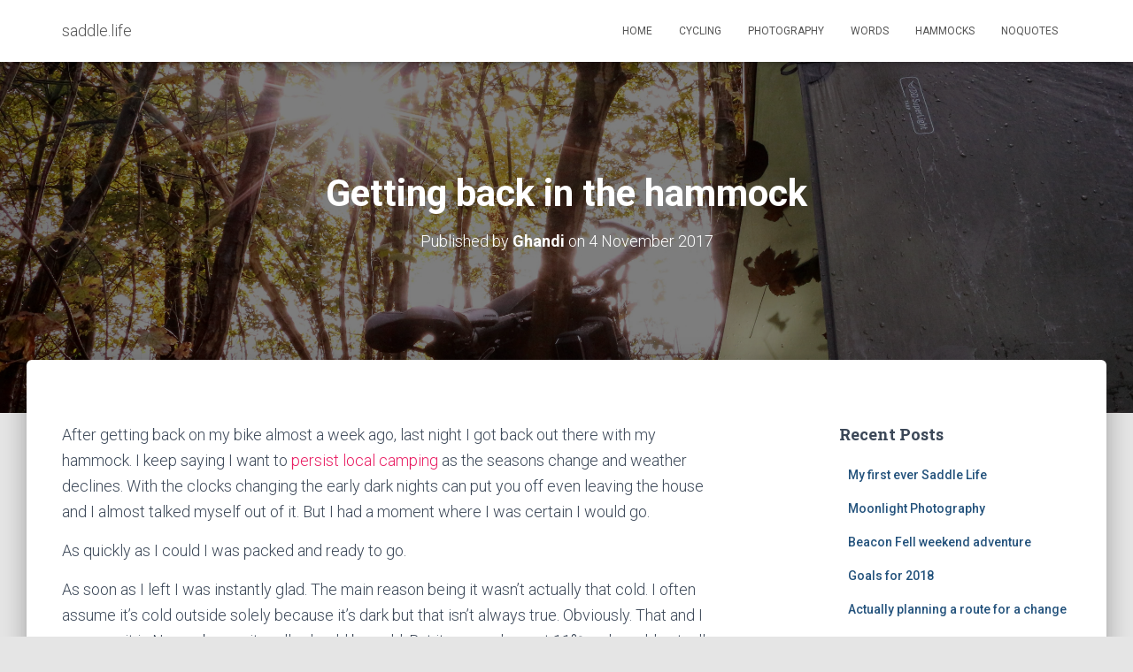

--- FILE ---
content_type: text/html; charset=UTF-8
request_url: http://saddle.life/2017/11/getting-back-in-the-hammock/
body_size: 66003
content:
<!DOCTYPE html>
<html lang="en-GB">

<head>
	<meta charset='UTF-8'>
	<meta name="viewport" content="width=device-width, initial-scale=1">
	<link rel="profile" href="http://gmpg.org/xfn/11">
			<link rel="pingback" href="http://saddle.life/xmlrpc.php">
		<meta name='robots' content='index, follow, max-image-preview:large, max-snippet:-1, max-video-preview:-1' />

	<!-- This site is optimized with the Yoast SEO plugin v21.3 - https://yoast.com/wordpress/plugins/seo/ -->
	<title>Getting back in the hammock - saddle.life</title>
	<meta name="description" content="After getting back on my bike a week ago last night I got back out with my hammock. I want to persist local camping as the seasons change." />
	<link rel="canonical" href="http://saddle.life/2017/11/getting-back-in-the-hammock/" />
	<meta property="og:locale" content="en_GB" />
	<meta property="og:type" content="article" />
	<meta property="og:title" content="Getting back in the hammock - saddle.life" />
	<meta property="og:description" content="After getting back on my bike a week ago last night I got back out with my hammock. I want to persist local camping as the seasons change." />
	<meta property="og:url" content="http://saddle.life/2017/11/getting-back-in-the-hammock/" />
	<meta property="og:site_name" content="saddle.life" />
	<meta property="article:publisher" content="http://facebook.com/saddle.life" />
	<meta property="article:published_time" content="2017-11-04T21:38:05+00:00" />
	<meta property="article:modified_time" content="2020-09-11T20:40:06+00:00" />
	<meta property="og:image" content="http://saddle.life/wp-content/uploads/2017/11/IMG_9401-1-1024x683.jpg" />
	<meta property="og:image:width" content="1024" />
	<meta property="og:image:height" content="683" />
	<meta property="og:image:type" content="image/jpeg" />
	<meta name="author" content="Ghandi" />
	<meta name="twitter:card" content="summary_large_image" />
	<meta name="twitter:creator" content="@iamsaddlelife" />
	<meta name="twitter:site" content="@iamsaddlelife" />
	<meta name="twitter:label1" content="Written by" />
	<meta name="twitter:data1" content="Ghandi" />
	<meta name="twitter:label2" content="Estimated reading time" />
	<meta name="twitter:data2" content="3 minutes" />
	<script type="application/ld+json" class="yoast-schema-graph">{"@context":"https://schema.org","@graph":[{"@type":"WebPage","@id":"http://saddle.life/2017/11/getting-back-in-the-hammock/","url":"http://saddle.life/2017/11/getting-back-in-the-hammock/","name":"Getting back in the hammock - saddle.life","isPartOf":{"@id":"http://saddle.life/#website"},"primaryImageOfPage":{"@id":"http://saddle.life/2017/11/getting-back-in-the-hammock/#primaryimage"},"image":{"@id":"http://saddle.life/2017/11/getting-back-in-the-hammock/#primaryimage"},"thumbnailUrl":"http://saddle.life/wp-content/uploads/2017/11/IMG_9401-1.jpg","datePublished":"2017-11-04T21:38:05+00:00","dateModified":"2020-09-11T20:40:06+00:00","author":{"@id":"http://saddle.life/#/schema/person/9288fc9e99a936060947fc25721df126"},"description":"After getting back on my bike a week ago last night I got back out with my hammock. I want to persist local camping as the seasons change.","breadcrumb":{"@id":"http://saddle.life/2017/11/getting-back-in-the-hammock/#breadcrumb"},"inLanguage":"en-GB","potentialAction":[{"@type":"ReadAction","target":["http://saddle.life/2017/11/getting-back-in-the-hammock/"]}]},{"@type":"ImageObject","inLanguage":"en-GB","@id":"http://saddle.life/2017/11/getting-back-in-the-hammock/#primaryimage","url":"http://saddle.life/wp-content/uploads/2017/11/IMG_9401-1.jpg","contentUrl":"http://saddle.life/wp-content/uploads/2017/11/IMG_9401-1.jpg","width":4898,"height":3265,"caption":"Beautiful daybreak"},{"@type":"BreadcrumbList","@id":"http://saddle.life/2017/11/getting-back-in-the-hammock/#breadcrumb","itemListElement":[{"@type":"ListItem","position":1,"name":"Home","item":"http://saddle.life/"},{"@type":"ListItem","position":2,"name":"Getting back in the hammock"}]},{"@type":"WebSite","@id":"http://saddle.life/#website","url":"http://saddle.life/","name":"saddle.life","description":"bikes, travel, friends, trees, beer","potentialAction":[{"@type":"SearchAction","target":{"@type":"EntryPoint","urlTemplate":"http://saddle.life/?s={search_term_string}"},"query-input":"required name=search_term_string"}],"inLanguage":"en-GB"},{"@type":"Person","@id":"http://saddle.life/#/schema/person/9288fc9e99a936060947fc25721df126","name":"Ghandi","image":{"@type":"ImageObject","inLanguage":"en-GB","@id":"http://saddle.life/#/schema/person/image/","url":"http://0.gravatar.com/avatar/9f29854d00f5173e54efa70432208214?s=96&d=mm&r=g","contentUrl":"http://0.gravatar.com/avatar/9f29854d00f5173e54efa70432208214?s=96&d=mm&r=g","caption":"Ghandi"}}]}</script>
	<!-- / Yoast SEO plugin. -->


<link rel='dns-prefetch' href='//maps.googleapis.com' />
<link rel='dns-prefetch' href='//code.highcharts.com' />
<link rel='dns-prefetch' href='//fonts.googleapis.com' />
<link rel="alternate" type="application/rss+xml" title="saddle.life &raquo; Feed" href="http://saddle.life/feed/" />
<link rel="alternate" type="application/rss+xml" title="saddle.life &raquo; Comments Feed" href="http://saddle.life/comments/feed/" />
<link rel="alternate" type="application/rss+xml" title="saddle.life &raquo; Getting back in the hammock Comments Feed" href="http://saddle.life/2017/11/getting-back-in-the-hammock/feed/" />
<script type="text/javascript">
window._wpemojiSettings = {"baseUrl":"https:\/\/s.w.org\/images\/core\/emoji\/14.0.0\/72x72\/","ext":".png","svgUrl":"https:\/\/s.w.org\/images\/core\/emoji\/14.0.0\/svg\/","svgExt":".svg","source":{"concatemoji":"http:\/\/saddle.life\/wp-includes\/js\/wp-emoji-release.min.js?ver=6.3.7"}};
/*! This file is auto-generated */
!function(i,n){var o,s,e;function c(e){try{var t={supportTests:e,timestamp:(new Date).valueOf()};sessionStorage.setItem(o,JSON.stringify(t))}catch(e){}}function p(e,t,n){e.clearRect(0,0,e.canvas.width,e.canvas.height),e.fillText(t,0,0);var t=new Uint32Array(e.getImageData(0,0,e.canvas.width,e.canvas.height).data),r=(e.clearRect(0,0,e.canvas.width,e.canvas.height),e.fillText(n,0,0),new Uint32Array(e.getImageData(0,0,e.canvas.width,e.canvas.height).data));return t.every(function(e,t){return e===r[t]})}function u(e,t,n){switch(t){case"flag":return n(e,"\ud83c\udff3\ufe0f\u200d\u26a7\ufe0f","\ud83c\udff3\ufe0f\u200b\u26a7\ufe0f")?!1:!n(e,"\ud83c\uddfa\ud83c\uddf3","\ud83c\uddfa\u200b\ud83c\uddf3")&&!n(e,"\ud83c\udff4\udb40\udc67\udb40\udc62\udb40\udc65\udb40\udc6e\udb40\udc67\udb40\udc7f","\ud83c\udff4\u200b\udb40\udc67\u200b\udb40\udc62\u200b\udb40\udc65\u200b\udb40\udc6e\u200b\udb40\udc67\u200b\udb40\udc7f");case"emoji":return!n(e,"\ud83e\udef1\ud83c\udffb\u200d\ud83e\udef2\ud83c\udfff","\ud83e\udef1\ud83c\udffb\u200b\ud83e\udef2\ud83c\udfff")}return!1}function f(e,t,n){var r="undefined"!=typeof WorkerGlobalScope&&self instanceof WorkerGlobalScope?new OffscreenCanvas(300,150):i.createElement("canvas"),a=r.getContext("2d",{willReadFrequently:!0}),o=(a.textBaseline="top",a.font="600 32px Arial",{});return e.forEach(function(e){o[e]=t(a,e,n)}),o}function t(e){var t=i.createElement("script");t.src=e,t.defer=!0,i.head.appendChild(t)}"undefined"!=typeof Promise&&(o="wpEmojiSettingsSupports",s=["flag","emoji"],n.supports={everything:!0,everythingExceptFlag:!0},e=new Promise(function(e){i.addEventListener("DOMContentLoaded",e,{once:!0})}),new Promise(function(t){var n=function(){try{var e=JSON.parse(sessionStorage.getItem(o));if("object"==typeof e&&"number"==typeof e.timestamp&&(new Date).valueOf()<e.timestamp+604800&&"object"==typeof e.supportTests)return e.supportTests}catch(e){}return null}();if(!n){if("undefined"!=typeof Worker&&"undefined"!=typeof OffscreenCanvas&&"undefined"!=typeof URL&&URL.createObjectURL&&"undefined"!=typeof Blob)try{var e="postMessage("+f.toString()+"("+[JSON.stringify(s),u.toString(),p.toString()].join(",")+"));",r=new Blob([e],{type:"text/javascript"}),a=new Worker(URL.createObjectURL(r),{name:"wpTestEmojiSupports"});return void(a.onmessage=function(e){c(n=e.data),a.terminate(),t(n)})}catch(e){}c(n=f(s,u,p))}t(n)}).then(function(e){for(var t in e)n.supports[t]=e[t],n.supports.everything=n.supports.everything&&n.supports[t],"flag"!==t&&(n.supports.everythingExceptFlag=n.supports.everythingExceptFlag&&n.supports[t]);n.supports.everythingExceptFlag=n.supports.everythingExceptFlag&&!n.supports.flag,n.DOMReady=!1,n.readyCallback=function(){n.DOMReady=!0}}).then(function(){return e}).then(function(){var e;n.supports.everything||(n.readyCallback(),(e=n.source||{}).concatemoji?t(e.concatemoji):e.wpemoji&&e.twemoji&&(t(e.twemoji),t(e.wpemoji)))}))}((window,document),window._wpemojiSettings);
</script>
<style type="text/css">
img.wp-smiley,
img.emoji {
	display: inline !important;
	border: none !important;
	box-shadow: none !important;
	height: 1em !important;
	width: 1em !important;
	margin: 0 0.07em !important;
	vertical-align: -0.1em !important;
	background: none !important;
	padding: 0 !important;
}
</style>
	<style type="text/css">
	.wpgpxmaps { clear:both; }
	#content .wpgpxmaps img,
	.entry-content .wpgpxmaps img,
	.wpgpxmaps img { max-width: none; width: none; padding:0; background:none; margin:0; border:none; }
	.wpgpxmaps .ngimages { display:none; }
	.wpgpxmaps .myngimages { border:1px solid #fff;position:absolute;cursor:pointer;margin:0;z-index:1; }
	.wpgpxmaps_summary .summarylabel { }
	.wpgpxmaps_summary .summaryvalue { font-weight: bold; }
	.wpgpxmaps .report { line-height:120%; }
	.wpgpxmaps .gmnoprint div:first-child {  }	
	.wpgpxmaps .wpgpxmaps_osm_footer {
		position: absolute;
		left: 0;
		right: 0;
		bottom: 0;
		width: 100%;
		height: 13px;
		margin: 0;
		z-index: 999;
		background: WHITE;
		font-size: 12px;
	}
	
	.wpgpxmaps .wpgpxmaps_osm_footer span {
		background: WHITE;
		padding: 0 6px 6px 6px;
		vertical-align: baseline;
		position: absolute;
		bottom: 0;
	}	
	
</style>
<link rel='stylesheet' id='wp-block-library-css' href='http://saddle.life/wp-includes/css/dist/block-library/style.min.css?ver=6.3.7' type='text/css' media='all' />
<style id='classic-theme-styles-inline-css' type='text/css'>
/*! This file is auto-generated */
.wp-block-button__link{color:#fff;background-color:#32373c;border-radius:9999px;box-shadow:none;text-decoration:none;padding:calc(.667em + 2px) calc(1.333em + 2px);font-size:1.125em}.wp-block-file__button{background:#32373c;color:#fff;text-decoration:none}
</style>
<style id='global-styles-inline-css' type='text/css'>
body{--wp--preset--color--black: #000000;--wp--preset--color--cyan-bluish-gray: #abb8c3;--wp--preset--color--white: #ffffff;--wp--preset--color--pale-pink: #f78da7;--wp--preset--color--vivid-red: #cf2e2e;--wp--preset--color--luminous-vivid-orange: #ff6900;--wp--preset--color--luminous-vivid-amber: #fcb900;--wp--preset--color--light-green-cyan: #7bdcb5;--wp--preset--color--vivid-green-cyan: #00d084;--wp--preset--color--pale-cyan-blue: #8ed1fc;--wp--preset--color--vivid-cyan-blue: #0693e3;--wp--preset--color--vivid-purple: #9b51e0;--wp--preset--color--accent: #e91e63;--wp--preset--color--background-color: #E5E5E5;--wp--preset--color--header-gradient: #a81d84;--wp--preset--gradient--vivid-cyan-blue-to-vivid-purple: linear-gradient(135deg,rgba(6,147,227,1) 0%,rgb(155,81,224) 100%);--wp--preset--gradient--light-green-cyan-to-vivid-green-cyan: linear-gradient(135deg,rgb(122,220,180) 0%,rgb(0,208,130) 100%);--wp--preset--gradient--luminous-vivid-amber-to-luminous-vivid-orange: linear-gradient(135deg,rgba(252,185,0,1) 0%,rgba(255,105,0,1) 100%);--wp--preset--gradient--luminous-vivid-orange-to-vivid-red: linear-gradient(135deg,rgba(255,105,0,1) 0%,rgb(207,46,46) 100%);--wp--preset--gradient--very-light-gray-to-cyan-bluish-gray: linear-gradient(135deg,rgb(238,238,238) 0%,rgb(169,184,195) 100%);--wp--preset--gradient--cool-to-warm-spectrum: linear-gradient(135deg,rgb(74,234,220) 0%,rgb(151,120,209) 20%,rgb(207,42,186) 40%,rgb(238,44,130) 60%,rgb(251,105,98) 80%,rgb(254,248,76) 100%);--wp--preset--gradient--blush-light-purple: linear-gradient(135deg,rgb(255,206,236) 0%,rgb(152,150,240) 100%);--wp--preset--gradient--blush-bordeaux: linear-gradient(135deg,rgb(254,205,165) 0%,rgb(254,45,45) 50%,rgb(107,0,62) 100%);--wp--preset--gradient--luminous-dusk: linear-gradient(135deg,rgb(255,203,112) 0%,rgb(199,81,192) 50%,rgb(65,88,208) 100%);--wp--preset--gradient--pale-ocean: linear-gradient(135deg,rgb(255,245,203) 0%,rgb(182,227,212) 50%,rgb(51,167,181) 100%);--wp--preset--gradient--electric-grass: linear-gradient(135deg,rgb(202,248,128) 0%,rgb(113,206,126) 100%);--wp--preset--gradient--midnight: linear-gradient(135deg,rgb(2,3,129) 0%,rgb(40,116,252) 100%);--wp--preset--font-size--small: 13px;--wp--preset--font-size--medium: 20px;--wp--preset--font-size--large: 36px;--wp--preset--font-size--x-large: 42px;--wp--preset--spacing--20: 0.44rem;--wp--preset--spacing--30: 0.67rem;--wp--preset--spacing--40: 1rem;--wp--preset--spacing--50: 1.5rem;--wp--preset--spacing--60: 2.25rem;--wp--preset--spacing--70: 3.38rem;--wp--preset--spacing--80: 5.06rem;--wp--preset--shadow--natural: 6px 6px 9px rgba(0, 0, 0, 0.2);--wp--preset--shadow--deep: 12px 12px 50px rgba(0, 0, 0, 0.4);--wp--preset--shadow--sharp: 6px 6px 0px rgba(0, 0, 0, 0.2);--wp--preset--shadow--outlined: 6px 6px 0px -3px rgba(255, 255, 255, 1), 6px 6px rgba(0, 0, 0, 1);--wp--preset--shadow--crisp: 6px 6px 0px rgba(0, 0, 0, 1);}:where(.is-layout-flex){gap: 0.5em;}:where(.is-layout-grid){gap: 0.5em;}body .is-layout-flow > .alignleft{float: left;margin-inline-start: 0;margin-inline-end: 2em;}body .is-layout-flow > .alignright{float: right;margin-inline-start: 2em;margin-inline-end: 0;}body .is-layout-flow > .aligncenter{margin-left: auto !important;margin-right: auto !important;}body .is-layout-constrained > .alignleft{float: left;margin-inline-start: 0;margin-inline-end: 2em;}body .is-layout-constrained > .alignright{float: right;margin-inline-start: 2em;margin-inline-end: 0;}body .is-layout-constrained > .aligncenter{margin-left: auto !important;margin-right: auto !important;}body .is-layout-constrained > :where(:not(.alignleft):not(.alignright):not(.alignfull)){max-width: var(--wp--style--global--content-size);margin-left: auto !important;margin-right: auto !important;}body .is-layout-constrained > .alignwide{max-width: var(--wp--style--global--wide-size);}body .is-layout-flex{display: flex;}body .is-layout-flex{flex-wrap: wrap;align-items: center;}body .is-layout-flex > *{margin: 0;}body .is-layout-grid{display: grid;}body .is-layout-grid > *{margin: 0;}:where(.wp-block-columns.is-layout-flex){gap: 2em;}:where(.wp-block-columns.is-layout-grid){gap: 2em;}:where(.wp-block-post-template.is-layout-flex){gap: 1.25em;}:where(.wp-block-post-template.is-layout-grid){gap: 1.25em;}.has-black-color{color: var(--wp--preset--color--black) !important;}.has-cyan-bluish-gray-color{color: var(--wp--preset--color--cyan-bluish-gray) !important;}.has-white-color{color: var(--wp--preset--color--white) !important;}.has-pale-pink-color{color: var(--wp--preset--color--pale-pink) !important;}.has-vivid-red-color{color: var(--wp--preset--color--vivid-red) !important;}.has-luminous-vivid-orange-color{color: var(--wp--preset--color--luminous-vivid-orange) !important;}.has-luminous-vivid-amber-color{color: var(--wp--preset--color--luminous-vivid-amber) !important;}.has-light-green-cyan-color{color: var(--wp--preset--color--light-green-cyan) !important;}.has-vivid-green-cyan-color{color: var(--wp--preset--color--vivid-green-cyan) !important;}.has-pale-cyan-blue-color{color: var(--wp--preset--color--pale-cyan-blue) !important;}.has-vivid-cyan-blue-color{color: var(--wp--preset--color--vivid-cyan-blue) !important;}.has-vivid-purple-color{color: var(--wp--preset--color--vivid-purple) !important;}.has-black-background-color{background-color: var(--wp--preset--color--black) !important;}.has-cyan-bluish-gray-background-color{background-color: var(--wp--preset--color--cyan-bluish-gray) !important;}.has-white-background-color{background-color: var(--wp--preset--color--white) !important;}.has-pale-pink-background-color{background-color: var(--wp--preset--color--pale-pink) !important;}.has-vivid-red-background-color{background-color: var(--wp--preset--color--vivid-red) !important;}.has-luminous-vivid-orange-background-color{background-color: var(--wp--preset--color--luminous-vivid-orange) !important;}.has-luminous-vivid-amber-background-color{background-color: var(--wp--preset--color--luminous-vivid-amber) !important;}.has-light-green-cyan-background-color{background-color: var(--wp--preset--color--light-green-cyan) !important;}.has-vivid-green-cyan-background-color{background-color: var(--wp--preset--color--vivid-green-cyan) !important;}.has-pale-cyan-blue-background-color{background-color: var(--wp--preset--color--pale-cyan-blue) !important;}.has-vivid-cyan-blue-background-color{background-color: var(--wp--preset--color--vivid-cyan-blue) !important;}.has-vivid-purple-background-color{background-color: var(--wp--preset--color--vivid-purple) !important;}.has-black-border-color{border-color: var(--wp--preset--color--black) !important;}.has-cyan-bluish-gray-border-color{border-color: var(--wp--preset--color--cyan-bluish-gray) !important;}.has-white-border-color{border-color: var(--wp--preset--color--white) !important;}.has-pale-pink-border-color{border-color: var(--wp--preset--color--pale-pink) !important;}.has-vivid-red-border-color{border-color: var(--wp--preset--color--vivid-red) !important;}.has-luminous-vivid-orange-border-color{border-color: var(--wp--preset--color--luminous-vivid-orange) !important;}.has-luminous-vivid-amber-border-color{border-color: var(--wp--preset--color--luminous-vivid-amber) !important;}.has-light-green-cyan-border-color{border-color: var(--wp--preset--color--light-green-cyan) !important;}.has-vivid-green-cyan-border-color{border-color: var(--wp--preset--color--vivid-green-cyan) !important;}.has-pale-cyan-blue-border-color{border-color: var(--wp--preset--color--pale-cyan-blue) !important;}.has-vivid-cyan-blue-border-color{border-color: var(--wp--preset--color--vivid-cyan-blue) !important;}.has-vivid-purple-border-color{border-color: var(--wp--preset--color--vivid-purple) !important;}.has-vivid-cyan-blue-to-vivid-purple-gradient-background{background: var(--wp--preset--gradient--vivid-cyan-blue-to-vivid-purple) !important;}.has-light-green-cyan-to-vivid-green-cyan-gradient-background{background: var(--wp--preset--gradient--light-green-cyan-to-vivid-green-cyan) !important;}.has-luminous-vivid-amber-to-luminous-vivid-orange-gradient-background{background: var(--wp--preset--gradient--luminous-vivid-amber-to-luminous-vivid-orange) !important;}.has-luminous-vivid-orange-to-vivid-red-gradient-background{background: var(--wp--preset--gradient--luminous-vivid-orange-to-vivid-red) !important;}.has-very-light-gray-to-cyan-bluish-gray-gradient-background{background: var(--wp--preset--gradient--very-light-gray-to-cyan-bluish-gray) !important;}.has-cool-to-warm-spectrum-gradient-background{background: var(--wp--preset--gradient--cool-to-warm-spectrum) !important;}.has-blush-light-purple-gradient-background{background: var(--wp--preset--gradient--blush-light-purple) !important;}.has-blush-bordeaux-gradient-background{background: var(--wp--preset--gradient--blush-bordeaux) !important;}.has-luminous-dusk-gradient-background{background: var(--wp--preset--gradient--luminous-dusk) !important;}.has-pale-ocean-gradient-background{background: var(--wp--preset--gradient--pale-ocean) !important;}.has-electric-grass-gradient-background{background: var(--wp--preset--gradient--electric-grass) !important;}.has-midnight-gradient-background{background: var(--wp--preset--gradient--midnight) !important;}.has-small-font-size{font-size: var(--wp--preset--font-size--small) !important;}.has-medium-font-size{font-size: var(--wp--preset--font-size--medium) !important;}.has-large-font-size{font-size: var(--wp--preset--font-size--large) !important;}.has-x-large-font-size{font-size: var(--wp--preset--font-size--x-large) !important;}
.wp-block-navigation a:where(:not(.wp-element-button)){color: inherit;}
:where(.wp-block-post-template.is-layout-flex){gap: 1.25em;}:where(.wp-block-post-template.is-layout-grid){gap: 1.25em;}
:where(.wp-block-columns.is-layout-flex){gap: 2em;}:where(.wp-block-columns.is-layout-grid){gap: 2em;}
.wp-block-pullquote{font-size: 1.5em;line-height: 1.6;}
</style>
<link rel='stylesheet' id='foogallery-core-css' href='http://saddle.life/wp-content/plugins/foogallery/extensions/default-templates/shared/css/foogallery.min.css?ver=2.3.3' type='text/css' media='all' />
<link rel='stylesheet' id='foobox-free-min-css' href='http://saddle.life/wp-content/plugins/foobox-image-lightbox/free/css/foobox.free.min.css?ver=2.7.27' type='text/css' media='all' />
<link rel='stylesheet' id='bootstrap-css' href='http://saddle.life/wp-content/themes/hestia/assets/bootstrap/css/bootstrap.min.css?ver=1.0.2' type='text/css' media='all' />
<link rel='stylesheet' id='hestia-font-sizes-css' href='http://saddle.life/wp-content/themes/hestia/assets/css/font-sizes.min.css?ver=3.0.27' type='text/css' media='all' />
<link rel='stylesheet' id='hestia_style-css' href='http://saddle.life/wp-content/themes/hestia/style.min.css?ver=3.0.27' type='text/css' media='all' />
<style id='hestia_style-inline-css' type='text/css'>
.hestia-top-bar,.hestia-top-bar .widget.widget_shopping_cart .cart_list{background-color:#363537}.hestia-top-bar .widget .label-floating input[type=search]:-webkit-autofill{-webkit-box-shadow:inset 0 0 0 9999px #363537}.hestia-top-bar,.hestia-top-bar .widget .label-floating input[type=search],.hestia-top-bar .widget.widget_search form.form-group:before,.hestia-top-bar .widget.widget_product_search form.form-group:before,.hestia-top-bar .widget.widget_shopping_cart:before{color:#fff}.hestia-top-bar .widget .label-floating input[type=search]{-webkit-text-fill-color:#fff !important}.hestia-top-bar div.widget.widget_shopping_cart:before,.hestia-top-bar .widget.widget_product_search form.form-group:before,.hestia-top-bar .widget.widget_search form.form-group:before{background-color:#fff}.hestia-top-bar a,.hestia-top-bar .top-bar-nav li a{color:#fff}.hestia-top-bar ul li a[href*="mailto:"]:before,.hestia-top-bar ul li a[href*="tel:"]:before{background-color:#fff}.hestia-top-bar a:hover,.hestia-top-bar .top-bar-nav li a:hover{color:#eee}.hestia-top-bar ul li:hover a[href*="mailto:"]:before,.hestia-top-bar ul li:hover a[href*="tel:"]:before{background-color:#eee}
a,.navbar .dropdown-menu li:hover>a,.navbar .dropdown-menu li:focus>a,.navbar .dropdown-menu li:active>a,.navbar .navbar-nav>li .dropdown-menu li:hover>a,body:not(.home) .navbar-default .navbar-nav>.active:not(.btn)>a,body:not(.home) .navbar-default .navbar-nav>.active:not(.btn)>a:hover,body:not(.home) .navbar-default .navbar-nav>.active:not(.btn)>a:focus,a:hover,.card-blog a.moretag:hover,.card-blog a.more-link:hover,.widget a:hover,.has-text-color.has-accent-color,p.has-text-color a{color:#e91e63}.svg-text-color{fill:#e91e63}.pagination span.current,.pagination span.current:focus,.pagination span.current:hover{border-color:#e91e63}button,button:hover,.woocommerce .track_order button[type="submit"],.woocommerce .track_order button[type="submit"]:hover,div.wpforms-container .wpforms-form button[type=submit].wpforms-submit,div.wpforms-container .wpforms-form button[type=submit].wpforms-submit:hover,input[type="button"],input[type="button"]:hover,input[type="submit"],input[type="submit"]:hover,input#searchsubmit,.pagination span.current,.pagination span.current:focus,.pagination span.current:hover,.btn.btn-primary,.btn.btn-primary:link,.btn.btn-primary:hover,.btn.btn-primary:focus,.btn.btn-primary:active,.btn.btn-primary.active,.btn.btn-primary.active:focus,.btn.btn-primary.active:hover,.btn.btn-primary:active:hover,.btn.btn-primary:active:focus,.btn.btn-primary:active:hover,.hestia-sidebar-open.btn.btn-rose,.hestia-sidebar-close.btn.btn-rose,.hestia-sidebar-open.btn.btn-rose:hover,.hestia-sidebar-close.btn.btn-rose:hover,.hestia-sidebar-open.btn.btn-rose:focus,.hestia-sidebar-close.btn.btn-rose:focus,.label.label-primary,.hestia-work .portfolio-item:nth-child(6n+1) .label,.nav-cart .nav-cart-content .widget .buttons .button,.has-accent-background-color[class*="has-background"]{background-color:#e91e63}@media(max-width:768px){.navbar-default .navbar-nav>li>a:hover,.navbar-default .navbar-nav>li>a:focus,.navbar .navbar-nav .dropdown .dropdown-menu li a:hover,.navbar .navbar-nav .dropdown .dropdown-menu li a:focus,.navbar button.navbar-toggle:hover,.navbar .navbar-nav li:hover>a i{color:#e91e63}}body:not(.woocommerce-page) button:not([class^="fl-"]):not(.hestia-scroll-to-top):not(.navbar-toggle):not(.close),body:not(.woocommerce-page) .button:not([class^="fl-"]):not(hestia-scroll-to-top):not(.navbar-toggle):not(.add_to_cart_button):not(.product_type_grouped):not(.product_type_external),div.wpforms-container .wpforms-form button[type=submit].wpforms-submit,input[type="submit"],input[type="button"],.btn.btn-primary,.widget_product_search button[type="submit"],.hestia-sidebar-open.btn.btn-rose,.hestia-sidebar-close.btn.btn-rose,.everest-forms button[type=submit].everest-forms-submit-button{-webkit-box-shadow:0 2px 2px 0 rgba(233,30,99,0.14),0 3px 1px -2px rgba(233,30,99,0.2),0 1px 5px 0 rgba(233,30,99,0.12);box-shadow:0 2px 2px 0 rgba(233,30,99,0.14),0 3px 1px -2px rgba(233,30,99,0.2),0 1px 5px 0 rgba(233,30,99,0.12)}.card .header-primary,.card .content-primary,.everest-forms button[type=submit].everest-forms-submit-button{background:#e91e63}body:not(.woocommerce-page) .button:not([class^="fl-"]):not(.hestia-scroll-to-top):not(.navbar-toggle):not(.add_to_cart_button):hover,body:not(.woocommerce-page) button:not([class^="fl-"]):not(.hestia-scroll-to-top):not(.navbar-toggle):not(.close):hover,div.wpforms-container .wpforms-form button[type=submit].wpforms-submit:hover,input[type="submit"]:hover,input[type="button"]:hover,input#searchsubmit:hover,.widget_product_search button[type="submit"]:hover,.pagination span.current,.btn.btn-primary:hover,.btn.btn-primary:focus,.btn.btn-primary:active,.btn.btn-primary.active,.btn.btn-primary:active:focus,.btn.btn-primary:active:hover,.hestia-sidebar-open.btn.btn-rose:hover,.hestia-sidebar-close.btn.btn-rose:hover,.pagination span.current:hover,.everest-forms button[type=submit].everest-forms-submit-button:hover,.everest-forms button[type=submit].everest-forms-submit-button:focus,.everest-forms button[type=submit].everest-forms-submit-button:active{-webkit-box-shadow:0 14px 26px -12px rgba(233,30,99,0.42),0 4px 23px 0 rgba(0,0,0,0.12),0 8px 10px -5px rgba(233,30,99,0.2);box-shadow:0 14px 26px -12px rgba(233,30,99,0.42),0 4px 23px 0 rgba(0,0,0,0.12),0 8px 10px -5px rgba(233,30,99,0.2);color:#fff}.form-group.is-focused .form-control{background-image:-webkit-gradient(linear,left top,left bottom,from(#e91e63),to(#e91e63)),-webkit-gradient(linear,left top,left bottom,from(#d2d2d2),to(#d2d2d2));background-image:-webkit-linear-gradient(linear,left top,left bottom,from(#e91e63),to(#e91e63)),-webkit-linear-gradient(linear,left top,left bottom,from(#d2d2d2),to(#d2d2d2));background-image:linear-gradient(linear,left top,left bottom,from(#e91e63),to(#e91e63)),linear-gradient(linear,left top,left bottom,from(#d2d2d2),to(#d2d2d2))}.navbar:not(.navbar-transparent) li:not(.btn):hover>a,.navbar li.on-section:not(.btn)>a,.navbar.full-screen-menu.navbar-transparent li:not(.btn):hover>a,.navbar.full-screen-menu .navbar-toggle:hover,.navbar:not(.navbar-transparent) .nav-cart:hover,.navbar:not(.navbar-transparent) .hestia-toggle-search:hover{color:#e91e63}.header-filter-gradient{background:linear-gradient(45deg,rgba(168,29,132,1) 0,rgb(234,57,111) 100%)}.has-text-color.has-header-gradient-color{color:#a81d84}.has-header-gradient-background-color[class*="has-background"]{background-color:#a81d84}.has-text-color.has-background-color-color{color:#E5E5E5}.has-background-color-background-color[class*="has-background"]{background-color:#E5E5E5}
.btn.btn-primary:not(.colored-button):not(.btn-left):not(.btn-right):not(.btn-just-icon):not(.menu-item),input[type="submit"]:not(.search-submit),body:not(.woocommerce-account) .woocommerce .button.woocommerce-Button,.woocommerce .product button.button,.woocommerce .product button.button.alt,.woocommerce .product #respond input#submit,.woocommerce-cart .blog-post .woocommerce .cart-collaterals .cart_totals .checkout-button,.woocommerce-checkout #payment #place_order,.woocommerce-account.woocommerce-page button.button,.woocommerce .track_order button[type="submit"],.nav-cart .nav-cart-content .widget .buttons .button,.woocommerce a.button.wc-backward,body.woocommerce .wccm-catalog-item a.button,body.woocommerce a.wccm-button.button,form.woocommerce-form-coupon button.button,div.wpforms-container .wpforms-form button[type=submit].wpforms-submit,div.woocommerce a.button.alt,div.woocommerce table.my_account_orders .button,.btn.colored-button,.btn.btn-left,.btn.btn-right,.btn:not(.colored-button):not(.btn-left):not(.btn-right):not(.btn-just-icon):not(.menu-item):not(.hestia-sidebar-open):not(.hestia-sidebar-close){padding-top:15px;padding-bottom:15px;padding-left:33px;padding-right:33px}
.btn.btn-primary:not(.colored-button):not(.btn-left):not(.btn-right):not(.btn-just-icon):not(.menu-item),input[type="submit"]:not(.search-submit),body:not(.woocommerce-account) .woocommerce .button.woocommerce-Button,.woocommerce .product button.button,.woocommerce .product button.button.alt,.woocommerce .product #respond input#submit,.woocommerce-cart .blog-post .woocommerce .cart-collaterals .cart_totals .checkout-button,.woocommerce-checkout #payment #place_order,.woocommerce-account.woocommerce-page button.button,.woocommerce .track_order button[type="submit"],.nav-cart .nav-cart-content .widget .buttons .button,.woocommerce a.button.wc-backward,body.woocommerce .wccm-catalog-item a.button,body.woocommerce a.wccm-button.button,form.woocommerce-form-coupon button.button,div.wpforms-container .wpforms-form button[type=submit].wpforms-submit,div.woocommerce a.button.alt,div.woocommerce table.my_account_orders .button,input[type="submit"].search-submit,.hestia-view-cart-wrapper .added_to_cart.wc-forward,.woocommerce-product-search button,.woocommerce-cart .actions .button,#secondary div[id^=woocommerce_price_filter] .button,.woocommerce div[id^=woocommerce_widget_cart].widget .buttons .button,.searchform input[type=submit],.searchform button,.search-form:not(.media-toolbar-primary) input[type=submit],.search-form:not(.media-toolbar-primary) button,.woocommerce-product-search input[type=submit],.btn.colored-button,.btn.btn-left,.btn.btn-right,.btn:not(.colored-button):not(.btn-left):not(.btn-right):not(.btn-just-icon):not(.menu-item):not(.hestia-sidebar-open):not(.hestia-sidebar-close){border-radius:3px}
@media(min-width:769px){.page-header.header-small .hestia-title,.page-header.header-small .title,h1.hestia-title.title-in-content,.main article.section .has-title-font-size{font-size:42px}}
</style>
<link rel='stylesheet' id='hestia_fonts-css' href='https://fonts.googleapis.com/css?family=Roboto%3A300%2C400%2C500%2C700%7CRoboto+Slab%3A400%2C700&#038;subset=latin%2Clatin-ext&#038;ver=3.0.27' type='text/css' media='all' />
<script type='text/javascript' src='http://saddle.life/wp-includes/js/jquery/jquery.min.js?ver=3.7.0' id='jquery-core-js'></script>
<script type='text/javascript' src='http://saddle.life/wp-includes/js/jquery/jquery-migrate.min.js?ver=3.4.1' id='jquery-migrate-js'></script>
<script type='text/javascript' src='//maps.googleapis.com/maps/api/js?key=AIzaSyAI6LWDdJpr35fZgn22-gjwAZivtpzJC-U' id='googlemaps-js'></script>
<script type='text/javascript' src='//code.highcharts.com/3.0.10/highcharts.js?ver=3.0.10' id='highcharts-js'></script>
<script type='text/javascript' src='http://saddle.life/wp-content/plugins/wp-gpx-maps/WP-GPX-Maps.js?ver=1.3.15' id='WP-GPX-Maps-js'></script>
<script type='text/javascript' id='wp-statistics-tracker-js-extra'>
/* <![CDATA[ */
var WP_Statistics_Tracker_Object = {"hitRequestUrl":"http:\/\/saddle.life\/wp-json\/wp-statistics\/v2\/hit?wp_statistics_hit_rest=yes&track_all=1&current_page_type=post&current_page_id=433&search_query&page_uri=LzIwMTcvMTEvZ2V0dGluZy1iYWNrLWluLXRoZS1oYW1tb2NrLw=","keepOnlineRequestUrl":"http:\/\/saddle.life\/wp-json\/wp-statistics\/v2\/online?wp_statistics_hit_rest=yes&track_all=1&current_page_type=post&current_page_id=433&search_query&page_uri=LzIwMTcvMTEvZ2V0dGluZy1iYWNrLWluLXRoZS1oYW1tb2NrLw=","option":{"dntEnabled":false,"cacheCompatibility":false}};
/* ]]> */
</script>
<script type='text/javascript' src='http://saddle.life/wp-content/plugins/wp-statistics/assets/js/tracker.js?ver=6.3.7' id='wp-statistics-tracker-js'></script>
<script id="foobox-free-min-js-before" type="text/javascript">
/* Run FooBox FREE (v2.7.27) */
var FOOBOX = window.FOOBOX = {
	ready: true,
	disableOthers: false,
	o: {wordpress: { enabled: true }, countMessage:'image %index of %total', captions: { dataTitle: ["captionTitle","title"], dataDesc: ["captionDesc","description"] }, excludes:'.fbx-link,.nofoobox,.nolightbox,a[href*="pinterest.com/pin/create/button/"]', affiliate : { enabled: false }},
	selectors: [
		".foogallery-container.foogallery-lightbox-foobox", ".foogallery-container.foogallery-lightbox-foobox-free", ".gallery", ".wp-block-gallery", ".wp-caption", ".wp-block-image", "a:has(img[class*=wp-image-])", ".foobox"
	],
	pre: function( $ ){
		// Custom JavaScript (Pre)
		
	},
	post: function( $ ){
		// Custom JavaScript (Post)
		
		// Custom Captions Code
		
	},
	custom: function( $ ){
		// Custom Extra JS
		
	}
};
</script>
<script type='text/javascript' src='http://saddle.life/wp-content/plugins/foobox-image-lightbox/free/js/foobox.free.min.js?ver=2.7.27' id='foobox-free-min-js'></script>
<link rel="https://api.w.org/" href="http://saddle.life/wp-json/" /><link rel="alternate" type="application/json" href="http://saddle.life/wp-json/wp/v2/posts/433" /><link rel="EditURI" type="application/rsd+xml" title="RSD" href="http://saddle.life/xmlrpc.php?rsd" />
<meta name="generator" content="WordPress 6.3.7" />
<meta id="treweler-generator" name="generator" content="Treweler 1.01" />
<link rel='shortlink' href='http://saddle.life/?p=433' />
<link rel="alternate" type="application/json+oembed" href="http://saddle.life/wp-json/oembed/1.0/embed?url=http%3A%2F%2Fsaddle.life%2F2017%2F11%2Fgetting-back-in-the-hammock%2F" />
<link rel="alternate" type="text/xml+oembed" href="http://saddle.life/wp-json/oembed/1.0/embed?url=http%3A%2F%2Fsaddle.life%2F2017%2F11%2Fgetting-back-in-the-hammock%2F&#038;format=xml" />
<!-- Analytics by WP Statistics v14.2 - https://wp-statistics.com/ -->
<style id="sccss">/* Enter Your Custom CSS Here */
.blog-post .section-text blockquote p {
	margin-bottom: 0 !important; 
}

.fg-gutter-10 {
    margin-bottom: 0 !important;
}

.foogallery-container {
    margin-bottom: 25px !important;
}

</style></head>

<body class="post-template-default single single-post postid-433 single-format-standard blog-post header-layout-default">
		<div class="wrapper post-433 post type-post status-publish format-standard has-post-thumbnail hentry category-hammocks category-photography default ">
		<header class="header ">
			<div style="display: none"></div>		<nav class="navbar navbar-default navbar-fixed-top  hestia_left navbar-not-transparent">
						<div class="container">
						<div class="navbar-header">
			<div class="title-logo-wrapper">
				<a class="navbar-brand" href="http://saddle.life/"
						title="saddle.life">
					<p>saddle.life</p></a>
			</div>
								<div class="navbar-toggle-wrapper">
						<button type="button" class="navbar-toggle" data-toggle="collapse" data-target="#main-navigation">
				<span class="icon-bar"></span>
				<span class="icon-bar"></span>
				<span class="icon-bar"></span>
				<span class="sr-only">Toggle Navigation</span>
			</button>
					</div>
				</div>
		<div id="main-navigation" class="collapse navbar-collapse"><ul id="menu-trips" class="nav navbar-nav"><li id="menu-item-148" class="menu-item menu-item-type-custom menu-item-object-custom menu-item-home menu-item-148"><a title="Home" href="http://saddle.life/">Home</a></li>
<li id="menu-item-145" class="menu-item menu-item-type-taxonomy menu-item-object-category menu-item-145"><a title="Cycling" href="http://saddle.life/category/cycling/">Cycling</a></li>
<li id="menu-item-653" class="menu-item menu-item-type-taxonomy menu-item-object-category current-post-ancestor current-menu-parent current-post-parent menu-item-653"><a title="Photography" href="http://saddle.life/category/photography/">Photography</a></li>
<li id="menu-item-757" class="menu-item menu-item-type-taxonomy menu-item-object-category menu-item-757"><a title="Words" href="http://saddle.life/category/words/">Words</a></li>
<li id="menu-item-147" class="menu-item menu-item-type-taxonomy menu-item-object-category current-post-ancestor current-menu-parent current-post-parent menu-item-147"><a title="Hammocks" href="http://saddle.life/category/hammocks/">Hammocks</a></li>
<li id="menu-item-258" class="menu-item menu-item-type-taxonomy menu-item-object-category menu-item-258"><a title="NoQuotes" href="http://saddle.life/category/noquotes/">NoQuotes</a></li>
</ul></div>			</div>
					</nav>
				</header>
<div id="primary" class="boxed-layout-header page-header header-small" data-parallax="active" ><div class="container"><div class="row"><div class="col-md-10 col-md-offset-1 text-center"><h1 class="hestia-title entry-title">Getting back in the hammock</h1><h4 class="author">Published by <a href="http://saddle.life/author/admin/" class="vcard author"><strong class="fn">Ghandi</strong></a> on <time class="entry-date published" datetime="2017-11-04T21:38:05+00:00" content="2017-11-04">4 November 2017</time><time class="updated hestia-hidden" datetime="2020-09-11T20:40:06+00:00">4 November 2017</time></h4></div></div></div><div class="header-filter" style="background-image: url(http://saddle.life/wp-content/uploads/2017/11/IMG_9401-1.jpg);"></div></div>
<div class="main  main-raised ">
	<div class="blog-post blog-post-wrapper">
		<div class="container">
			<article id="post-433" class="section section-text">
	<div class="row">
				<div class="col-md-8 single-post-container" data-layout="sidebar-right">

			<div class="single-post-wrap entry-content"><p>After getting back on my bike almost a week ago, last night I got back out there with my hammock. I keep saying I want to <a href="http://saddle.life/2017/03/summer-under-the-trees-proposal/">persist local camping</a> as the seasons change and weather declines. With the clocks changing the early dark nights can put you off even leaving the house and I almost talked myself out of it. But I had a moment where I was certain I would go.</p>
<p>As quickly as I could I was packed and ready to go.</p>
<p>As soon as I left I was instantly glad. The main reason being it wasn&#8217;t actually that cold. I often assume it&#8217;s cold outside solely because it&#8217;s dark but that isn&#8217;t always true. Obviously. That and I suppose it is November so it really should be cold. But it was a pleasant 11<b>°</b>ᶜ and would actually hold that temperature throughout the night and the rain was forecast only for the hours I would be in my hammock and, more importantly, under my tarp. This would leave it dry to cycle both there and back in the morning. I should clarify by saying rain free rather than dry. Having rained through the night, the ride home reminded me I need to fit mudguards.</p>
<blockquote><p>..a beautiful and pleasant break on my ride.</p></blockquote>
<p>Once you cycle past Stretton and cross the M56 there is a distinct lack of street lighting. This made it easy to follow the source of fireworks when I saw them lighting the night sky. I quickly found myself in a pub car park enjoying a stunning fireworks display with around 200 other spectators . This made for a beautiful and pleasant break on my ride and a great chance to play with my camera. After finishing my ride and finding a place to camp, I setup my hammock and cooked up a Thai Green Chicken Curry. The rain started just as I was ready for bed.</p>
<style type="text/css">
	#foogallery-gallery-441 .fg-image {
        width: 150px;
    }
</style>
				<div class="foogallery foogallery-container foogallery-default foogallery-lightbox-foobox-free fg-gutter-10 fg-center fg-default fg-light fg-border-thin fg-shadow-small fg-loading-default fg-loaded-fade-in fg-hover-fade fg-hover-zoom fg-ready" id="foogallery-gallery-441" data-foogallery="{&quot;item&quot;:{&quot;showCaptionTitle&quot;:true,&quot;showCaptionDescription&quot;:false},&quot;lazy&quot;:true}" >
	<div class="fg-item fg-type-image fg-idle"><figure class="fg-item-inner"><a href="http://saddle.life/wp-content/uploads/2017/11/IMG_9326.jpg" data-caption-title="Fireworks display" data-caption-desc="Silhouettes around the bonfire" data-attachment-id="436" class="fg-thumb"><span class="fg-image-wrap"><img alt="Fireworks display - Silhouettes around the bonfire" title="Fireworks display" width="150" height="150" class="skip-lazy fg-image" data-src-fg="http://saddle.life/wp-content/uploads/cache/2017/11/IMG_9326/1388560125.jpg" src="data:image/svg+xml,%3Csvg%20xmlns%3D%22http%3A%2F%2Fwww.w3.org%2F2000%2Fsvg%22%20width%3D%22150%22%20height%3D%22150%22%20viewBox%3D%220%200%20150%20150%22%3E%3C%2Fsvg%3E" loading="eager"></span><span class="fg-image-overlay"></span></a><figcaption class="fg-caption"><div class="fg-caption-inner"><div class="fg-caption-title">Fireworks display</div></div></figcaption></figure><div class="fg-loader"></div></div><div class="fg-item fg-type-image fg-idle"><figure class="fg-item-inner"><a href="http://saddle.life/wp-content/uploads/2017/11/IMG_9253.jpg" data-caption-title="Fireworks display" data-attachment-id="435" class="fg-thumb"><span class="fg-image-wrap"><img alt="Fireworks display" title="Fireworks display" width="150" height="150" class="skip-lazy fg-image" data-src-fg="http://saddle.life/wp-content/uploads/cache/2017/11/IMG_9253/1028509058.jpg" src="data:image/svg+xml,%3Csvg%20xmlns%3D%22http%3A%2F%2Fwww.w3.org%2F2000%2Fsvg%22%20width%3D%22150%22%20height%3D%22150%22%20viewBox%3D%220%200%20150%20150%22%3E%3C%2Fsvg%3E" loading="eager"></span><span class="fg-image-overlay"></span></a><figcaption class="fg-caption"><div class="fg-caption-inner"><div class="fg-caption-title">Fireworks display</div></div></figcaption></figure><div class="fg-loader"></div></div><div class="fg-item fg-type-image fg-idle"><figure class="fg-item-inner"><a href="http://saddle.life/wp-content/uploads/2017/11/IMG_9328.jpg" data-caption-title="Fireworks in the night sky." data-caption-desc="Fireworks in the night sky." data-attachment-id="434" class="fg-thumb"><span class="fg-image-wrap"><img alt="Fireworks in the night sky." title="Fireworks in the night sky." width="150" height="150" class="skip-lazy fg-image" data-src-fg="http://saddle.life/wp-content/uploads/cache/2017/11/IMG_9328/2411725191.jpg" src="data:image/svg+xml,%3Csvg%20xmlns%3D%22http%3A%2F%2Fwww.w3.org%2F2000%2Fsvg%22%20width%3D%22150%22%20height%3D%22150%22%20viewBox%3D%220%200%20150%20150%22%3E%3C%2Fsvg%3E" loading="eager"></span><span class="fg-image-overlay"></span></a><figcaption class="fg-caption"><div class="fg-caption-inner"><div class="fg-caption-title">Fireworks in the night sky.</div></div></figcaption></figure><div class="fg-loader"></div></div></div>

<p>During the night rain was heavy. I remember thinking that this rain would last all through the day meaning a miserable ride home. I was also convinced I could feel a steady water-drop on my hammock suspension and paranoid the water would travel to the hammock and cause a damp and cold night sleep. Such is the pessimistic sleeping mind. None of these things happened. In fact, the rain did stop and while it returned few times during my breakfast routine, it was completely gone for my ride back home&#8230; Perfect!</p>
<blockquote><p>The farmer had quite clearly spotted me..</p></blockquote>
<p>Typically, in the morning I realised I was nowhere near as hidden as thought the previous night. As the morning went on I saw a few cars and joggers and dog walkers pass me by, mostly unnoticed. There was one farmer who turned into a gated field opposite on his quad-bike who appeared again later on his way out as I was getting out of bed proper. I hid behind my tarp in case he didn&#8217;t want me there. I started to creep my head around a little to see if he might notice me and he had quite clearly spotted me already and shot his arm up with a friendly morning wave and a huge grin on his face before driving away. People generally really don&#8217;t care if you want to pitch a hammock in a small bit of woodland.</p>
<p>Thrilled to be camping in my hammock again 🙂</p>
<style type="text/css">
	#foogallery-gallery-442 .fg-image {
        width: 150px;
    }
</style>
				<div class="foogallery foogallery-container foogallery-default foogallery-lightbox-foobox-free fg-gutter-10 fg-center fg-default fg-light fg-border-thin fg-shadow-small fg-loading-default fg-loaded-fade-in fg-hover-fade fg-hover-zoom fg-ready" id="foogallery-gallery-442" data-foogallery="{&quot;item&quot;:{&quot;showCaptionTitle&quot;:true,&quot;showCaptionDescription&quot;:false},&quot;lazy&quot;:true}" >
	<div class="fg-item fg-type-image fg-idle"><figure class="fg-item-inner"><a href="http://saddle.life/wp-content/uploads/2017/11/IMG_20171104_100421-1.jpg" data-caption-title="Good morning bike!" data-caption-desc="Me in my hammock with my bike locked up behind me" data-attachment-id="439" class="fg-thumb"><span class="fg-image-wrap"><img alt="Me in my hammock with my bike." title="Good morning bike!" width="150" height="150" class="skip-lazy fg-image" data-src-fg="http://saddle.life/wp-content/uploads/cache/2017/11/IMG_20171104_100421-1/3694507662.jpg" src="data:image/svg+xml,%3Csvg%20xmlns%3D%22http%3A%2F%2Fwww.w3.org%2F2000%2Fsvg%22%20width%3D%22150%22%20height%3D%22150%22%20viewBox%3D%220%200%20150%20150%22%3E%3C%2Fsvg%3E" loading="eager"></span><span class="fg-image-overlay"></span></a><figcaption class="fg-caption"><div class="fg-caption-inner"><div class="fg-caption-title">Good morning bike!</div></div></figcaption></figure><div class="fg-loader"></div></div><div class="fg-item fg-type-image fg-idle"><figure class="fg-item-inner"><a href="http://saddle.life/wp-content/uploads/2017/11/IMG_9401-1.jpg" data-caption-title="Beautiful daybreak" data-caption-desc="sunshine cracking through the trees" data-attachment-id="438" class="fg-thumb"><span class="fg-image-wrap"><img alt="My hammock setup and bike with the sun shining through the trees." title="Beautiful daybreak" width="150" height="150" class="skip-lazy fg-image" data-src-fg="http://saddle.life/wp-content/uploads/cache/2017/11/IMG_9401-1/2682579293.jpg" src="data:image/svg+xml,%3Csvg%20xmlns%3D%22http%3A%2F%2Fwww.w3.org%2F2000%2Fsvg%22%20width%3D%22150%22%20height%3D%22150%22%20viewBox%3D%220%200%20150%20150%22%3E%3C%2Fsvg%3E" loading="eager"></span><span class="fg-image-overlay"></span></a><figcaption class="fg-caption"><div class="fg-caption-inner"><div class="fg-caption-title">Beautiful daybreak</div></div></figcaption></figure><div class="fg-loader"></div></div><div class="fg-item fg-type-image fg-idle"><figure class="fg-item-inner"><a href="http://saddle.life/wp-content/uploads/2017/11/IMG_20171104_092313.jpg" data-caption-title="Proper coffee and eggs" data-caption-desc="I must remember to pick up some salt &amp;amp; pepper sachets from fast food outlets" data-attachment-id="437" class="fg-thumb"><span class="fg-image-wrap"><img alt="Proper ground coffee and eggs prepared on campstove" title="Proper coffee and eggs" width="150" height="150" class="skip-lazy fg-image" data-src-fg="http://saddle.life/wp-content/uploads/cache/2017/11/IMG_20171104_092313/3686798803.jpg" src="data:image/svg+xml,%3Csvg%20xmlns%3D%22http%3A%2F%2Fwww.w3.org%2F2000%2Fsvg%22%20width%3D%22150%22%20height%3D%22150%22%20viewBox%3D%220%200%20150%20150%22%3E%3C%2Fsvg%3E" loading="eager"></span><span class="fg-image-overlay"></span></a><figcaption class="fg-caption"><div class="fg-caption-inner"><div class="fg-caption-title">Proper coffee and eggs</div></div></figcaption></figure><div class="fg-loader"></div></div><div class="fg-item fg-type-image fg-idle"><figure class="fg-item-inner"><a href="http://saddle.life/wp-content/uploads/2017/11/IMG_9427.jpg" data-caption-title="Muddy stuff sac" data-caption-desc="A reminder that I need to fit mudguards" data-attachment-id="443" class="fg-thumb"><span class="fg-image-wrap"><img alt="Muddy stuff sac after previous nights rain and now mudguards." title="Muddy stuff sac" width="150" height="150" class="skip-lazy fg-image" data-src-fg="http://saddle.life/wp-content/uploads/cache/2017/11/IMG_9427/3161833778.jpg" src="data:image/svg+xml,%3Csvg%20xmlns%3D%22http%3A%2F%2Fwww.w3.org%2F2000%2Fsvg%22%20width%3D%22150%22%20height%3D%22150%22%20viewBox%3D%220%200%20150%20150%22%3E%3C%2Fsvg%3E" loading="eager"></span><span class="fg-image-overlay"></span></a><figcaption class="fg-caption"><div class="fg-caption-inner"><div class="fg-caption-title">Muddy stuff sac</div></div></figcaption></figure><div class="fg-loader"></div></div></div>

</div>
		<div class="section section-blog-info">
			<div class="row">
				<div class="col-md-6">
					<div class="entry-categories">Categories:						<span class="label label-primary"><a href="http://saddle.life/category/hammocks/">Hammocks</a></span><span class="label label-primary"><a href="http://saddle.life/category/photography/">Photography</a></span>					</div>
									</div>
				
        <div class="col-md-6">
            <div class="entry-social">
                <a target="_blank" rel="tooltip"
                   data-original-title="Share on Facebook"
                   class="btn btn-just-icon btn-round btn-facebook"
                   href="https://www.facebook.com/sharer.php?u=http://saddle.life/2017/11/getting-back-in-the-hammock/">
                   <svg xmlns="http://www.w3.org/2000/svg" viewBox="0 0 320 512" width="20" height="17"><path fill="currentColor" d="M279.14 288l14.22-92.66h-88.91v-60.13c0-25.35 12.42-50.06 52.24-50.06h40.42V6.26S260.43 0 225.36 0c-73.22 0-121.08 44.38-121.08 124.72v70.62H22.89V288h81.39v224h100.17V288z"></path></svg>
                </a>
                
                <a target="_blank" rel="tooltip"
                   data-original-title="Share on Twitter"
                   class="btn btn-just-icon btn-round btn-twitter"
                   href="http://twitter.com/share?url=http://saddle.life/2017/11/getting-back-in-the-hammock/&#038;text=Getting%20back%20in%20the%20hammock">
                   <svg xmlns="http://www.w3.org/2000/svg" viewBox="0 0 512 512" width="20" height="17"><path fill="currentColor" d="M459.37 151.716c.325 4.548.325 9.097.325 13.645 0 138.72-105.583 298.558-298.558 298.558-59.452 0-114.68-17.219-161.137-47.106 8.447.974 16.568 1.299 25.34 1.299 49.055 0 94.213-16.568 130.274-44.832-46.132-.975-84.792-31.188-98.112-72.772 6.498.974 12.995 1.624 19.818 1.624 9.421 0 18.843-1.3 27.614-3.573-48.081-9.747-84.143-51.98-84.143-102.985v-1.299c13.969 7.797 30.214 12.67 47.431 13.319-28.264-18.843-46.781-51.005-46.781-87.391 0-19.492 5.197-37.36 14.294-52.954 51.655 63.675 129.3 105.258 216.365 109.807-1.624-7.797-2.599-15.918-2.599-24.04 0-57.828 46.782-104.934 104.934-104.934 30.213 0 57.502 12.67 76.67 33.137 23.715-4.548 46.456-13.32 66.599-25.34-7.798 24.366-24.366 44.833-46.132 57.827 21.117-2.273 41.584-8.122 60.426-16.243-14.292 20.791-32.161 39.308-52.628 54.253z"></path></svg>
                </a>
                
                <a rel="tooltip"
                   data-original-title=" Share on E-mail"
                   class="btn btn-just-icon btn-round"
                   href="mailto:?subject=Getting%20back%20in%20the%20hammock&#038;body=http://saddle.life/2017/11/getting-back-in-the-hammock/">
                    <svg xmlns="http://www.w3.org/2000/svg" viewBox="0 0 512 512" width="20" height="17"><path fill="currentColor" d="M502.3 190.8c3.9-3.1 9.7-.2 9.7 4.7V400c0 26.5-21.5 48-48 48H48c-26.5 0-48-21.5-48-48V195.6c0-5 5.7-7.8 9.7-4.7 22.4 17.4 52.1 39.5 154.1 113.6 21.1 15.4 56.7 47.8 92.2 47.6 35.7.3 72-32.8 92.3-47.6 102-74.1 131.6-96.3 154-113.7zM256 320c23.2.4 56.6-29.2 73.4-41.4 132.7-96.3 142.8-104.7 173.4-128.7 5.8-4.5 9.2-11.5 9.2-18.9v-19c0-26.5-21.5-48-48-48H48C21.5 64 0 85.5 0 112v19c0 7.4 3.4 14.3 9.2 18.9 30.6 23.9 40.7 32.4 173.4 128.7 16.8 12.2 50.2 41.8 73.4 41.4z"></path></svg>
               </a>
            </div>
		</div>			</div>
			<hr>
			
<div id="comments" class="section section-comments">
	<div class="row">
		<div class="col-md-12">
			<div class="media-area">
				<h3 class="hestia-title text-center">
					0 Comments				</h3>
							</div>
			<div class="media-body">
					<div id="respond" class="comment-respond">
		<h3 class="hestia-title text-center">Leave a Reply <small><a rel="nofollow" id="cancel-comment-reply-link" href="/2017/11/getting-back-in-the-hammock/#respond" style="display:none;">Cancel reply</a></small></h3><span class="pull-left author"><div class="avatar"><img src="http://saddle.life/wp-content/themes/hestia/assets/img/placeholder.jpg" alt="Avatar placeholder" height="64" width="64"/></div></span><form autocomplete="off"  action="http://saddle.life/wp-comments-post.php" method="post" id="commentform" class="form media-body"><p class="comment-notes"><span id="email-notes">Your email address will not be published.</span> <span class="required-field-message">Required fields are marked <span class="required">*</span></span></p><div class="row"> <div class="col-md-4"> <div class="form-group label-floating is-empty"> <label class="control-label">Name <span class="required">*</span></label><input id="author" name="author" class="form-control" type="text" aria-required='true' /> <span class="hestia-input"></span> </div> </div>
<div class="col-md-4"> <div class="form-group label-floating is-empty"> <label class="control-label">Email <span class="required">*</span></label><input id="email" name="email" class="form-control" type="email" aria-required='true' /> <span class="hestia-input"></span> </div> </div>
<div class="col-md-4"> <div class="form-group label-floating is-empty"> <label class="control-label">Website</label><input id="url" name="url" class="form-control" type="url" aria-required='true' /> <span class="hestia-input"></span> </div> </div> </div>
<div class="form-group label-floating is-empty"> <label class="control-label">What&#039;s on your mind?</label><textarea id="comment" name="comment" class="form-control" rows="6" aria-required="true"></textarea><span class="hestia-input"></span> </div><p class="comment-form-cookies-consent"><input id="wp-comment-cookies-consent" name="wp-comment-cookies-consent" type="checkbox" value="yes" /> <label for="wp-comment-cookies-consent">Save my name, email, and website in this browser for the next time I comment.</label></p>
<p class="form-submit"><input name="submit" type="submit" id="submit" class="btn btn-primary pull-right" value="Post Comment" /> <input type='hidden' name='comment_post_ID' value='433' id='comment_post_ID' />
<input type='hidden' name='comment_parent' id='comment_parent' value='0' />
</p></form>	</div><!-- #respond -->
								</div>
		</div>
	</div>
</div>
		</div>
		</div>	<div class="col-md-3 blog-sidebar-wrapper col-md-offset-1">
		<aside id="secondary" class="blog-sidebar" role="complementary">
						
		<div id="recent-posts-2" class="widget widget_recent_entries">
		<h5>Recent Posts</h5>
		<ul>
											<li>
					<a href="http://saddle.life/2018/06/my-first-ever-saddle-life/">My first ever Saddle Life</a>
									</li>
											<li>
					<a href="http://saddle.life/2018/01/moonlight-photography/">Moonlight Photography</a>
									</li>
											<li>
					<a href="http://saddle.life/2018/01/beacon-fell-weekend-adventure/">Beacon Fell weekend adventure</a>
									</li>
											<li>
					<a href="http://saddle.life/2018/01/goals-for-2018/">Goals for 2018</a>
									</li>
											<li>
					<a href="http://saddle.life/2018/01/actually-planning-a-route-for-a-change/">Actually planning a route for a change</a>
									</li>
					</ul>

		</div><div id="archives-2" class="widget widget_archive"><h5>Archives</h5>
			<ul>
					<li><a href='http://saddle.life/2018/06/'>June 2018</a></li>
	<li><a href='http://saddle.life/2018/01/'>January 2018</a></li>
	<li><a href='http://saddle.life/2017/12/'>December 2017</a></li>
	<li><a href='http://saddle.life/2017/11/'>November 2017</a></li>
	<li><a href='http://saddle.life/2017/09/'>September 2017</a></li>
	<li><a href='http://saddle.life/2017/08/'>August 2017</a></li>
	<li><a href='http://saddle.life/2017/06/'>June 2017</a></li>
	<li><a href='http://saddle.life/2017/05/'>May 2017</a></li>
	<li><a href='http://saddle.life/2017/03/'>March 2017</a></li>
	<li><a href='http://saddle.life/2017/02/'>February 2017</a></li>
	<li><a href='http://saddle.life/2016/12/'>December 2016</a></li>
			</ul>

			</div><div id="search-2" class="widget widget_search"><form role="search" method="get" class="search-form" action="http://saddle.life/">
				<label>
					<span class="screen-reader-text">Search for:</span>
					<input type="search" class="search-field" placeholder="Search &hellip;" value="" name="s" />
				</label>
				<input type="submit" class="search-submit" value="Search" />
			</form></div>					</aside><!-- .sidebar .widget-area -->
	</div>
			</div>
</article>

		</div>
	</div>
</div>

			<div class="section related-posts">
				<div class="container">
					<div class="row">
						<div class="col-md-12">
							<h2 class="hestia-title text-center">Related Posts</h2>
							<div class="row">
																	<div class="col-md-4">
										<div class="card card-blog">
																							<div class="card-image">
													<a href="http://saddle.life/2018/06/my-first-ever-saddle-life/" title="My first ever Saddle Life">
														<img width="360" height="240" src="http://saddle.life/wp-content/uploads/2018/06/SAM_0887-800x534.jpg" class="attachment-hestia-blog size-hestia-blog wp-post-image" alt="On the ferry to The Netherlands" decoding="async" loading="lazy" srcset="http://saddle.life/wp-content/uploads/2018/06/SAM_0887-800x534.jpg 800w, http://saddle.life/wp-content/uploads/2018/06/SAM_0887-300x200.jpg 300w, http://saddle.life/wp-content/uploads/2018/06/SAM_0887-768x512.jpg 768w, http://saddle.life/wp-content/uploads/2018/06/SAM_0887-1024x683.jpg 1024w, http://saddle.life/wp-content/uploads/2018/06/SAM_0887-540x360.jpg 540w" sizes="(max-width: 360px) 100vw, 360px" />													</a>
												</div>
																						<div class="content">
												<h6 class="category text-info"><a href="http://saddle.life/category/cycling/" title="View all posts in Cycling" >Cycling</a> </h6>
												<h4 class="card-title">
													<a class="blog-item-title-link" href="http://saddle.life/2018/06/my-first-ever-saddle-life/" title="My first ever Saddle Life" rel="bookmark">
														My first ever Saddle Life													</a>
												</h4>
												<p class="card-description">Saddle Life first started for me when I was invited to join Deac and Gal on their annual summer tour. Only slightly interested in cycling at the time, I&#8217;ve no idea what compelled me to<a class="moretag" href="http://saddle.life/2018/06/my-first-ever-saddle-life/"> Read more&hellip;</a></p>
											</div>
										</div>
									</div>
																	<div class="col-md-4">
										<div class="card card-blog">
																							<div class="card-image">
													<a href="http://saddle.life/2018/01/moonlight-photography/" title="Moonlight Photography">
														<img width="360" height="240" src="http://saddle.life/wp-content/uploads/2018/02/IMG_4537-800x534.jpg" class="attachment-hestia-blog size-hestia-blog wp-post-image" alt="Self Portrait of Ghandi" decoding="async" loading="lazy" srcset="http://saddle.life/wp-content/uploads/2018/02/IMG_4537-800x534.jpg 800w, http://saddle.life/wp-content/uploads/2018/02/IMG_4537-300x200.jpg 300w, http://saddle.life/wp-content/uploads/2018/02/IMG_4537-768x512.jpg 768w, http://saddle.life/wp-content/uploads/2018/02/IMG_4537-1024x683.jpg 1024w, http://saddle.life/wp-content/uploads/2018/02/IMG_4537-540x360.jpg 540w" sizes="(max-width: 360px) 100vw, 360px" />													</a>
												</div>
																						<div class="content">
												<h6 class="category text-info"><a href="http://saddle.life/category/photography/" title="View all posts in Photography" >Photography</a> </h6>
												<h4 class="card-title">
													<a class="blog-item-title-link" href="http://saddle.life/2018/01/moonlight-photography/" title="Moonlight Photography" rel="bookmark">
														Moonlight Photography													</a>
												</h4>
												<p class="card-description">Last weekend, over 3 days and cycling 100 miles, I didn&#8217;t take a single photo. I lugged around with me my DSLR camera through 3 towns and a lot of countryside in between but with<a class="moretag" href="http://saddle.life/2018/01/moonlight-photography/"> Read more&hellip;</a></p>
											</div>
										</div>
									</div>
																	<div class="col-md-4">
										<div class="card card-blog">
																							<div class="card-image">
													<a href="http://saddle.life/2018/01/goals-for-2018/" title="Goals for 2018">
														<img width="360" height="240" src="http://saddle.life/wp-content/uploads/2018/01/IMG_4595_a-800x534.jpg" class="attachment-hestia-blog size-hestia-blog wp-post-image" alt="" decoding="async" loading="lazy" srcset="http://saddle.life/wp-content/uploads/2018/01/IMG_4595_a-800x534.jpg 800w, http://saddle.life/wp-content/uploads/2018/01/IMG_4595_a-300x200.jpg 300w, http://saddle.life/wp-content/uploads/2018/01/IMG_4595_a-768x512.jpg 768w, http://saddle.life/wp-content/uploads/2018/01/IMG_4595_a-1024x683.jpg 1024w, http://saddle.life/wp-content/uploads/2018/01/IMG_4595_a-540x360.jpg 540w" sizes="(max-width: 360px) 100vw, 360px" />													</a>
												</div>
																						<div class="content">
												<h6 class="category text-info"><a href="http://saddle.life/category/cycling/" title="View all posts in Cycling" >Cycling</a> </h6>
												<h4 class="card-title">
													<a class="blog-item-title-link" href="http://saddle.life/2018/01/goals-for-2018/" title="Goals for 2018" rel="bookmark">
														Goals for 2018													</a>
												</h4>
												<p class="card-description">It seems only logical after reflecting on last year that I look ahead to 2018. I&#8217;m not one for &#8220;new years resolutions&#8221; but I think everybody has certain goals that they would like to achieve<a class="moretag" href="http://saddle.life/2018/01/goals-for-2018/"> Read more&hellip;</a></p>
											</div>
										</div>
									</div>
																							</div>
						</div>
					</div>
				</div>
			</div>
			<div class="footer-wrapper">
						<footer class="footer footer-black footer-big">
						<div class="container">
																<div class="hestia-bottom-footer-content"><ul class="footer-menu pull-left"></ul>
<div class="copyright pull-right">Hestia | Developed by <a href="https://themeisle.com" rel="nofollow">ThemeIsle</a></div></div>			</div>
					</footer>
				</div>
	</div>
<script type='text/javascript' src='http://saddle.life/wp-includes/js/comment-reply.min.js?ver=6.3.7' id='comment-reply-js'></script>
<script type='text/javascript' src='http://saddle.life/wp-content/themes/hestia/assets/bootstrap/js/bootstrap.min.js?ver=1.0.2' id='jquery-bootstrap-js'></script>
<script type='text/javascript' src='http://saddle.life/wp-includes/js/jquery/ui/core.min.js?ver=1.13.2' id='jquery-ui-core-js'></script>
<script type='text/javascript' id='hestia_scripts-js-extra'>
/* <![CDATA[ */
var requestpost = {"ajaxurl":"http:\/\/saddle.life\/wp-admin\/admin-ajax.php","disable_autoslide":"","masonry":""};
/* ]]> */
</script>
<script type='text/javascript' src='http://saddle.life/wp-content/themes/hestia/assets/js/script.min.js?ver=3.0.27' id='hestia_scripts-js'></script>
<script type='text/javascript' src='http://saddle.life/wp-content/plugins/foogallery/extensions/default-templates/shared/js/foogallery.min.js?ver=2.3.3' id='foogallery-core-js'></script>
</body>
</html>
